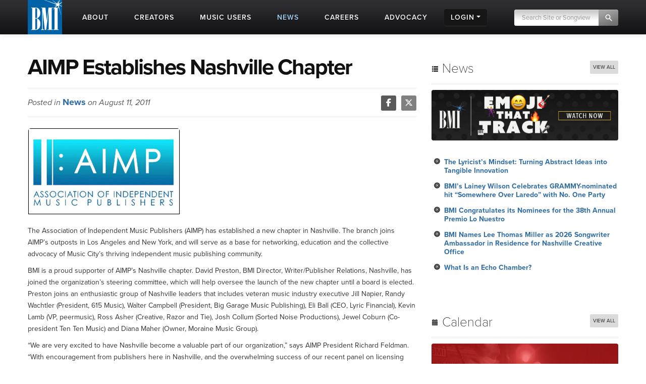

--- FILE ---
content_type: text/html; charset=UTF-8
request_url: https://www.bmi.com/news/entry/aimp_establishes_nashville_chapter
body_size: 14258
content:




<!DOCTYPE html>
<html lang="en">
	<head prefix="og: http://ogp.me/ns# fb: http://ogp.me/ns/fb#
		article: http://ogp.me/ns/article#">
		<!-- Google Tag Manager -->
		<script>
			(function (w, d, s, l, i) {
				w[l] = w[l] || []; w[l].push({ 'gtm.start': new Date().getTime(), event: 'gtm.js' });
				var f = d.getElementsByTagName(s)[0], j = d.createElement(s), dl = l != 'dataLayer' ? '&l=' + l : '';
				j.async = true; j.src = 'https://www.googletagmanager.com/gtm.js?id=' + i + dl;
				f.parentNode.insertBefore(j, f);
			})(window, document, 'script', 'dataLayer', 'GTM-5KL4RDH');
		</script>
		<!-- End Google Tag Manager -->
		
		<!-- Hotjar Tracking Code for BMI -->
		<script>
			(function(h,o,t,j,a,r){h.hj=h.hj||function(){(h.hj.q=h.hj.q||[]).push(arguments)};
			h._hjSettings={hjid:6389338,hjsv:6};
			a=o.getElementsByTagName('head')[0];
			r=o.createElement('script');r.async=1;
			r.src=t+h._hjSettings.hjid+j+h._hjSettings.hjsv;
			a.appendChild(r);
			})(window,document,'https://static.hotjar.com/c/hotjar-','.js?sv=');
		</script>

		  <script type="text/javascript" class="hc_datalayer">
    var dataLayer = window.dataLayer || [];
    dataLayer.push({
      'event' : "logInStatusReported",
      'loginStatus' : "not logged in",
      'userType' : "none",
    });
  </script>
    

		<title>AIMP Establishes Nashville Chapter | News | BMI.com</title>
		<meta charset="utf-8">
		<!--[if IE]>
		<meta http-equiv="X-UA-Compatible" content="IE=7" />
		<![endif]-->
		<meta name="viewport" content="width=device-width, initial-scale=1.0">
		
		<meta property="og:image" content="https://www.bmi.com/images/news/2011/_770/AIMP_logo.jpg">
		
		
		<meta property="og:image:width" content="770">
		
		<meta property="og:image:height" content="170">
		
		<meta property="og:type" content="article">
		
		<meta property="og:title" content="AIMP Establishes Nashville Chapter">
		
		
		<meta property="og:description" content="The Association of Independent Music Publishers (A">
		<meta property="og:site_name" content="BMI.com" />
		<meta property="fb:app_id" content="1724794051071297" />


		
		<meta property="twitter:image" content="https://www.bmi.com/images/news/2011/_770/AIMP_logo.jpg">
		
		
		<meta property="twitter:card" content="summary_large_image">
		
		<meta property="twitter:site" content="@bmi">
		
		<meta property="twitter:title" content="AIMP Establishes Nashville Chapter">
		
		<meta property="twitter:description" content="The Association of Independent Music Publishers (A">

		
		
		<meta property="og:url" content="https://www.bmi.com/news/entry/aimp_establishes_nashville_chapter" />
		
		<meta property="article:published_time" content="2011-08-11T15:35:21-04:00">
		
		<meta name='abstract' content='The Association of Independent Music Publishers…'>
		
		<meta name='thumbnail' content='/images/news/2011/_770/AIMP_logo.jpg'>
		
		<meta name='channel' content='news'>
		
		
		<meta name="msapplication-square70x70logo" content="/frontend/images/smalltile.png" />
		<meta name="msapplication-square150x150logo" content="/frontend/images/mediumtile.png" />
		<meta name="msapplication-wide310x150logo" content="/frontend/images/widetile.png" />
		<meta name="msapplication-square310x310logo" content="/frontend/images/largetile.png" />
		<link rel="canonical" href="https://www.bmi.com/news/entry/aimp_establishes_nashville_chapter" />
		<link rel="shortcut icon" href="/favicon.ico" type="image/x-icon" />
		<link rel="apple-touch-icon" sizes="57x57" href="/frontend/images/apple-touch-icon-57x57.png">
		<link rel="apple-touch-icon" sizes="60x60" href="/frontend/images/apple-touch-icon-60x60.png">
		<link rel="apple-touch-icon" sizes="72x72" href="/frontend/images/apple-touch-icon-72x72.png">
		<link rel="apple-touch-icon" sizes="76x76" href="/frontend/images/apple-touch-icon-76x76.png">
		<link rel="apple-touch-icon" sizes="114x114" href="/frontend/images/apple-touch-icon-114x114.png">
		<link rel="apple-touch-icon" sizes="120x120" href="/frontend/images/apple-touch-icon-120x120.png">
		<link rel="apple-touch-icon" sizes="144x144" href="/frontend/images/apple-touch-icon-144x144.png">
		<link rel="apple-touch-icon" sizes="152x152" href="/frontend/images/apple-touch-icon-152x152.png">
		<link rel="apple-touch-icon" sizes="180x180" href="/frontend/images/apple-touch-icon-180x180.png">
		<link rel="icon" type="image/png" href="/frontend/images/favicon-16x16.png" sizes="16x16">
		<link rel="icon" type="image/png" href="/frontend/images/favicon-32x32.png" sizes="32x32">
		<link rel="icon" type="image/png" href="/frontend/images/favicon-96x96.png" sizes="96x96">
		<link rel="icon" type="image/png" href="/frontend/images/android-chrome-192x192.png" sizes="192x192">
		<link rel="alternate" type="application/rss+xml" title="RSS" href="http://feeds.bmi.com/bmicom/" />
		<!--[if lte IE 8]>
		<script src="//html5shiv.googlecode.com/svn/trunk/html5.js"></script>
		<![endif]-->

		<!-- LOAD STYLE SHEETS -->
		
		<link rel="stylesheet" href="https://use.typekit.net/qkm6qzc.css">

		<link rel="stylesheet" href="/frontend/css/bootstrap.css">

		<link rel="stylesheet" href="/frontend/css/custom.css?v=2026-01-21T10:29:12-05:00">
		<link rel="stylesheet" href="/frontend/css/search.css">
		<link rel="stylesheet" href="/frontend/css/nivoslider/themes/default/default.css" type="text/css" media="screen">
		<link rel="stylesheet" href="/frontend/css/flexslider.css">
		<link rel="stylesheet" href="/frontend/css/jquery-ui-1.9.2.custom.css">
		<link rel="preload" as="style" href="/dist/scss/styles.css?v=1750692585950" />
<link rel="stylesheet" as="style" href="/dist/scss/styles.css?v=1750692585950" /><!-- cache broke -->
<script src="/dist/js/scripts.js?v=1750692585950"></script><!-- cache broke -->
		<script src="https://kit.fontawesome.com/898cc1fe05.js" crossorigin="anonymous"></script>
		
		

		<!-- GA Tracking Start -->
		<script type="text/javascript">
			var _gaq = _gaq || [];
			_gaq.push(['_setAccount', 'UA-136722-2']);
			_gaq.push(['_setDomainName', 'bmi.com']);
			_gaq.push(['_setAllowLinker', true]);
			
			_gaq.push(["_trackPageview", location.pathname + location.search + location.hash]);

			(function () {
				var ga = document.createElement('script'); ga.type = 'text/javascript'; ga.async = true;
				ga.src = ('https:' == document.location.protocol ? 'https://ssl' : 'http://www') + '.google-analytics.com/ga.js';
				var s = document.getElementsByTagName('script')[0]; s.parentNode.insertBefore(ga, s);
			})();

		</script>
		<!-- Tracking end -->
		

		<script type="text/javascript">
			window.dataLayer = window.dataLayer || [];
			// Push data to the dataLayer using embedded variables from templates using the cardinal_shared .head template
			dataLayer.push({
				event: "initialize_dataLayer",
				content_title: "AIMP Establishes Nashville Chapter | News", 
				content_publish_date: "2011-08-11", 
				content_type: "news",
				content_author: ""
			});
        </script>
	</head>

<body >


<!-- NAVIGATION STARTS -->

	<div id="largenav" class="navbar navbar-inverse navbar-fixed-top">
		<div class="navbar-inner">
			<div class="container">
				<a href="/" class="brand"><img src="/frontend/images/logo.png" alt="BMI"></a>
				<a href="/" class="mobile-brand visible-phone"> </a>
				<!-- RESPONSIVE MENU -->
				<div class="nav-collapse collapse hidden-phone">
					<ul class="nav">
						<li class="linav triggersubnav about  "
							data-target="about"><a href="/about">
								<div class="navtextblock"><span class="navtext">About</span></div>
							</a></li>
						<li class="linav triggersubnav " data-target="creators"><a
								href="/creators">
								<div class="navtextblock"><span class="navtext">Creators</span></div>
							</a></li>
						<li class="linav triggersubnav  " data-target="licensing"><a
								href="/licensing">
								<div class="navtextblock"><span class="navtext">Music Users</span></div>
							</a></li>
						<li class="linav triggersubnav activepage" data-target="news"><a href="/news">
								<div class="navtextblock"><span class="navtext">News</span></div>
							</a></li>
						<li class="linav triggersubnav" data-target="careers"><a
								href="/careers">
								<div class="navtextblock"><span class="navtext">Careers</span></div>
							</a></li>
						<li class="linav triggersubnav advocacy_experiment  "
							data-target="advocacy"><a href="/advocacy">
								<div class="navtextblock"><span class="navtext">Advocacy</span></div>
							</a></li>
						<li class="linav loginlink">
							<div class="navtextblock dropdown-toggle">
								<span class="navtext">Login</span>
								<ul class="login-dropdown">
								<li><a href="https://www.bmi.com/login" class="creator-login">Music Creators and Publishers</a></li>
								<li><a href="https://bmusic.my.site.com/BMICommunityLogin" class="music-user-login">Music Users/Licensees</a></li>
								</ul>
							</div>
						</li>
						<li class="search">

							<form id="new_top_searchform" class="form-search navpad pull-right dropdown" method="get"
								action="/search/results">
								<input type="text" class="input-google hc-track-submission-value" autocomplete="off" name="keywords"
									placeholder="Search Site or Songview" required>
								<button type="submit" class="submit-google hc-track-submission-event"></button>
								<div class="gsc-clear-button" title="clear results">&nbsp;</div>

								<ul class="searchform_menu">
									<li>
										<span class="radio">Search this site <strong class="stylize">or:</strong></span>
									</li>
									<li class="pullup">
										<a href="https://repertoire.bmi.com/" class="repertoire-block">
											<span>
												<strong>Search Songview</strong>
												<small>Find by Title, Artist, Songwriter, Composer, Publisher and more...</small>
											</span>
										</a>
									</li>
								</ul>
							</form>

						</li>
					</ul>
				</div>
				<!--/.nav-collapse -->
				<!-- END RESPONSIVE MENU -->

				<!-- MOBILE RESPONSIVE MENU -->
				<div id="primary-mobile-nav">
					<button id="mobile-search-button" type="button" class="navbar-toggle collapsed visible-phone collapsed" data-toggle="collapse" data-target=".navbar-search-collapse" aria-expanded="false" aria-controls="search-box-mobile">
						<span class="sr-only">Toggle search</span>
						<span class="fa fa-search"></span>
					</button>
					<button id="mobile-login-button" type="button" class="navbar-toggle collapsed visible-phone collapsed" data-toggle="collapse"
						data-target=".navbar-login-collapse" aria-expanded="false" aria-controls="navbar-ex1-collapse">
						<span class="sr-only">Toggle login</span>
						<span class="fa fa-user"></span>
					</button>
					<button type="button" id="mobile-nav-button" class="navbar-toggle collapsed visible-phone collapsed" data-toggle="collapse"
						data-target=".navbar-ex1-collapse" aria-expanded="false" aria-controls="navbar-login-collapse">
						<span class="sr-only">Toggle navigation</span>
						<span class="fa fa-bars"></span>
					</button>


					<div class="collapse navbar-collapse navbar-search-collapse visible-phone">
						<ul class="nav">
							<li class="linav nohover">
								<form class="form-search navpad" id="gcs-search" method="get" action="/search/results">
									<input type="text" class="form-control input-google hc-track-submission-value" id="gcs-input autocomplete="off" name="keywords" placeholder="Search Site" required="">
									<br /> <a href="https://repertoire.bmi.com/">or Search Songview</a>
								</form>
							</li>
							<li class="linav nohover">
								<a href="#" id="close-search-mobile" data-toggle="collapse" data-target=".navbar-search-collapse">Close</a>
							</li>
						</ul>
					</div>
					
					<div class="collapse navbar-collapse navbar-ex1-collapse visible-phone">
						<ul class="nav">
							<li class="linav nohover" data-target="about">
								<a href="/about">
									<div class="navtextblock"><span class="navtext">About</span></div>
								</a>
								<span class="phone-menu-arrow"></span>
								<ul class="subtext unstyled inline">
									<li><a href="/press">Press Room</a></li>
									<li><a href="/about#ourrole">About BMI</a></li>
									<li><a href="/about#leadership_module">Leadership</a></li>
									<li><a href="/about#aboutinternational">International</a></li>
									<li><a href="/partnerships">Partnerships</a></li>
									<li><a href="/careers">Jobs at BMI</a></li>
									<li><a href="/about#contactus">Contact Us</a></li>
								</ul>
							</li>
							<li class="linav nohover" data-target="creators">
								<a href="/creators">
									<div class="navtextblock"><span class="navtext">Creators</span></div>
								</a>
								<span class="phone-menu-arrow"></span>
								<ul class="subtext unstyled inline">
									<li><a href="/creators#careertools">Career Tools</a></li>
									<li><a href="/creators#faqs">FAQ</a></li>
									<li><a href="/creators#royaltyinformation">Royalty Information</a></li>
									<li><a href="/creators#careeradvice">Career Advice</a></li>
									<li><a href="/creators#genreanchor">Genres</a></li>
									<li><a href="/creators#join">Join BMI</a></li>
								</ul>
							</li>
							<li class="linav nohover" data-target="licensing">
								<a href="/licensing">
									<div class="navtextblock"><span class="navtext">Music Users</span></div>
								</a>
								<span class="phone-menu-arrow"></span>
								<ul class="subtext unstyled inline">
									<li><a href="/licensing/faqs">Licensing FAQ</a></li>
									<li><a href="/licensing/contact">Contact Us</a></li>
								</ul>
							</li>
							<li class="linav nohover" data-target="news">
								<a href="/news">
									<div class="navtextblock"><span class="navtext">News</span></div>
								</a>
								<span class="phone-menu-arrow"></span>
								<ul class="subtext unstyled inline">
									<li><a href="/news">Latest</a></li>
									<li><a href="/news#filter=.awards">Awards</a></li>
									<li><a href="/news/advice">Advice</a></li>
								</ul>
							</li>
							<li class="linav nohover">
								<a href="/careers">
									<div class="navtextblock"><span class="navtext">Careers</span></div>
								</a>
							</li>
							<li class="linav nohover" data-target="advocacy">
								<a href="/advocacy">
									<div class="navtextblock advocacy_experiment"><span class="navtext">Advocacy</span></div>
								</a>
								<span class="phone-menu-arrow"></span>
								<ul class="subtext unstyled inline">
									<li><a href="/advocacy#modadvocacy_execs_detail">Downloads</a></li>
									<li><a href="/advocacy#advocacy_testimony">Testimony</a></li>
									<li><a href="/advocacy#advocacy_recent">News</a></li>
									<li><a href="/advocacy#tabs_advocacy">More Info</a></li>
								</ul>
							</li>
							<li class="linav nohover" data-target="login">
								<div class="navtextblock dropdown-toggle"><span class="navtext">Login</span></div>
								<span class="phone-menu-arrow"></span>
								<ul class="subtext unstyled inline">
									<li><a href="https://www.bmi.com/login">Music Creators and Publishers</a></li>
									<li><a href="https://bmusic.my.site.com/BMICommunityLogin">Music Users/Licensees</a></li>
								</ul>
							</li>
						</ul>
					</div>
					<div class="collapse navbar-collapse navbar-login-collapse visible-phone">
						<ul class="nav">
							<li class="linav nohover">
								<a href="https://www.bmi.com/login">
									<div class="navtextblock"><span class="navtext">Music Creators and Publishers</span></div>
								</a>
							</li>
							<li class="linav nohover">
								<a href="https://bmusic.my.site.com/BMICommunityLogin">
									<div class="navtextblock"><span class="navtext">Music Users/Licensees</span></div>
								</a>
							</li>
						</ul>
					</div>
				</div>

				<!-- END MOBILE NAVIGATION -->


			</div>


			<div class="subcategories hoversubcategories" data-target="about">
				<div class="row">
					<ul class="subtext unstyled inline">
						<li><a href="/press">Press Room</a></li>
						<li><img src="/frontend/images/divider.jpg" class="divider" alt="Divider"></li>
						<li><a href="/about#ourrole">About BMI</a></li>
						<li><img src="/frontend/images/divider.jpg" class="divider" alt="Divider"></li>
						<li><a href="/about#leadership_module" class="">Leadership</a></li>
						<li><img src="/frontend/images/divider.jpg" class="divider" alt="Divider"></li>
						<li><a href="/about#aboutinternational" class="">International</a></li>
						<li><img src="/frontend/images/divider.jpg" class="divider" alt="Divider"></li>
						<li><a href="/partnerships">Partnerships</a></li>
						<li><img src="/frontend/images/divider.jpg" class="divider" alt="Divider"></li>
						<li><a href="/careers">Jobs at BMI</a></li>
						<li><img src="/frontend/images/divider.jpg" class="divider" alt="Divider"></li>
						<li><a href="/about#contactus">Contact</a></li>
					</ul>
				</div>
			</div> <!-- .subcategories -->

			<div class="subcategories hoversubcategories" data-target="creators">
				<div class="row">
					<ul class="subtext unstyled inline">
						<li><a href="/creators#careertools">Career Tools</a></li>
						<li><img src="/frontend/images/divider.jpg" class="divider" alt="Divider"></li>
						<li><a href="/creators#faqs">FAQ</a></li>
						<li><img src="/frontend/images/divider.jpg" class="divider" alt="Divider"></li>
						<li><a href="/creators#royaltyinformation">Royalty Information</a></li>
						<li><img src="/frontend/images/divider.jpg" class="divider" alt="Divider"></li>
						<li><a href="/creators#careeradvice">Career Advice</a></li>
						<li><img src="/frontend/images/divider.jpg" class="divider" alt="Divider"></li>
						<li><a href="/creators#genreanchor">Genres</a></li>
						<li><img src="/frontend/images/divider.jpg" class="divider" alt="Divider"></li>
						<li><a href="/creators#join">Join BMI</a></li>
					</ul>
				</div>
			</div> <!-- .subcategories -->

			<div class="subcategories hoversubcategories" data-target="news">
				<div class="row">
					<ul class="subtext unstyled inline">
						<li><a href="/news">Latest</a></li>
						<li><img src="/frontend/images/divider.jpg" class="divider" alt="Divider"></li>
						<li><a href="/news/advice">Advice</a></li>
						<li><img src="/frontend/images/divider.jpg" class="divider" alt="Divider"></li>
						<li><a href="/news#filter=.awards">Awards</a></li>
					</ul>
				</div>
			</div> <!-- .subcategories -->

			<div class="subcategories hoversubcategories" data-target="video">
				<div class="row">
					<ul class="subtext unstyled inline">
						<li><a href="/video/tag/C4810">BMI Awards</a></li>
						<li><img src="/frontend/images/divider.jpg" class="divider" alt="Divider"></li>
						<li><a href="/video/tag/C7927">Events</a></li>
						<li><img src="/frontend/images/divider.jpg" class="divider" alt="Divider"></li>
						<li><a href="/video/tag/C7883">Education & Advocacy</a></li>
						<li><img src="/frontend/images/divider.jpg" class="divider" alt="Divider"></li>
						<li><a href="/video/tag/C4870">Performance</a></li>
					</ul>
				</div>
			</div> <!-- .subcategories -->

			<div class="subcategories hoversubcategories" data-target="licensing">
				<div class="row">
					<ul class="subtext unstyled inline">
						<li><a href="/licensing">Why License?</a></li>
						<li><img src="/frontend/images/divider.jpg" class="divider" alt="Divider"></li>
						<li><a href="/licensing/faqs">Licensing FAQ</a></li>
						<li><img src="/frontend/images/divider.jpg" class="divider" alt="Divider"></li>
						<li><a href="/licensing/contact">Contact Us</a></li>
					</ul>
				</div>
			</div> <!-- .subcategories -->

			<div class="subcategories hoversubcategories" data-target="advocacy">
				<div class="row">
					<ul class="subtext unstyled inline">
						<li><a href="/specials/bmi-and-ai" class="">BMI &amp; AI</a></li>
						<li><img src="/frontend/images/divider.jpg" class="divider" alt="Divider"></li>
						<li><a href="/advocacy#modadvocacy_execs_detail" class="">Downloads</a></li>
						<li><img src="/frontend/images/divider.jpg" class="divider" alt="Divider"></li>
						<li><a href="/advocacy#advocacy_testimony" class="">Testimony</a></li>
						<li><img src="/frontend/images/divider.jpg" class="divider" alt="Divider"></li>
						<li><a href="/advocacy#advocacy_recent" class="">News</a></li>
						<li><img src="/frontend/images/divider.jpg" class="divider" alt="Divider"></li>
						<li><a href="/advocacy#tabs_advocacy" class="">More Info</a></li>
					</ul>
				</div>
			</div> <!-- .subcategories -->
			


		</div>
	</div>

	<!-- NAVIGATION ENDS -->

	<!-- JQUERY JS -->
	<script src="//ajax.googleapis.com/ajax/libs/jquery/1.8.2/jquery.min.js"></script>

	<!-- tracking -->
	<script src="/frontend/js/tag-manager.js" type="text/javascript"></script>

	<!-- MEDIA PLAYER -->
	<script src="/frontend/js/moment.min.js"></script>
	<script src="/frontend/js/jquery-ui-1.9.2.min.js"></script>
	<script src="/frontend/js/player.js"></script>
	<script>
			$(document).ready(function () {
				 // load sharethis and set options on success
				 $.getScript("https://ws.sharethis.com/button/buttons.js").done(function () {
					stLight.options({ publisher: "5dd426b3-e4c8-4713-b04d-67d9918fd66a", doNotHash: true, doNotCopy: false, hashAddressBar: false, shorten: false });
				  })
				  .fail(function () {
					/* boo, fall back to something else */
				  });
				// Activate player
				activate_media_player();


				$('#new_top_searchform .input-google').blur(function () {
					var me = $(this);
					window.setTimeout(function () {
						me.next().removeClass('active');
						$('#new_top_searchform .searchform_menu').fadeOut();
					}, 500);
				});

				$('#new_top_searchform .input-google').focus(function () {
					$(this).next().addClass('active');
					$('#new_top_searchform .searchform_menu').fadeIn();
				});

				$('.navbar .nav > li.linav:not(.nohover)').hover(function () {
					$('.hoversubcategories[data-target="' + $(this).attr('data-target') + '"]').fadeIn();
				}, function () {
					var me = $(this);
					var y = window.setTimeout(function () {
						if (!$('.hoversubcategories[data-target="' + me.attr('data-target') + '"]:hover').length) {
							$('.hoversubcategories[data-target="' + me.attr('data-target') + '"]').fadeOut();
						}
					}, 300);
				});

				$('.hoversubcategories').hover(function () { }, function () {
					var me = $(this);
					var z = window.setTimeout(function () {
						if (!$('.hoversubcategories[data-target="' + me.attr('data-target') + '"]:hover').length && !$('.triggersubnav[data-target="' + me.attr('data-target') + '"]:hover').length) {
							$('.hoversubcategories[data-target="' + me.attr('data-target') + '"]').fadeOut();
						}
					}, 300);
				});

				$('.phone-menu-arrow').click(function (e) {
					e.preventDefault();
					if ($(this).parent('li').find('ul').is(':visible')) {
						$(this).removeClass('rotated');
						$(this).parent('li').find('ul').slideUp();
					} else {
						$('.phone-menu-arrow').removeClass('rotated');
						$(this).addClass('rotated');
						$('.linav.nohover ul.subtext').slideUp();
						$(this).parent('li').find('ul').slideDown();
					}
				});

				// Close other menus when user opens a menu
				function closeOtherMenus(excludeButtonId, excludeCollapseClass) {
					$('#primary-mobile-nav button').each(function() {
						if (this.id !== excludeButtonId) {$(this).addClass('collapsed');}
					});

					$('#primary-mobile-nav .navbar-collapse').each(function() {
						if (!$(this).hasClass(excludeCollapseClass)) {
							$(this).removeClass('in').css('height', '0');
						}
					});
				}

				$('#mobile-login-button').on('click', function() {
					closeOtherMenus('mobile-login-button', 'navbar-login-collapse');
				});

				$('#mobile-nav-button').on('click', function() {
					closeOtherMenus('mobile-nav-button', 'navbar-ex1-collapse');
				});

				$('#mobile-search-button').on('click', function() {
					closeOtherMenus('mobile-search-button', 'navbar-search-collapse');
					$('#navbar-search-collapse .input-google').focus(function() {
						if ($(this).val() === 'Search Site') {$(this).val('');}
					}).blur(function() {
						if ($(this).val() === '') {
							$(this).val('Search Site');
						}
					});
				});


				

			});	

	</script>


<!-- START CONTENT AREA -->

<div id="module">
	<div class="container entry">
		<div class="row">

			<!-- START MAIN CONTENT -->
			<div class="span8 post" itemscope itemtype="http://schema.org/Article">
				<article>

				<!-- START TITLE -->
				<div id="title">
					<header>
					<h1 itemprop="name" style="font-weight: 700;">AIMP Establishes Nashville Chapter</h1>
					
					</header>
				</div>
				<!-- END TITLE -->

				<!-- START AUTHOR/SOCIAL BAR -->
				<div id="author">

					<span class="authorbar">Posted in
						<span class="authorname"><a href="/news">News</a></span>
						on August 11, 2011
						
					</span>

					<!-- START SHARETHIS REPLACEMENT -->
					<div class="bmi-share pull-right">
						<a href="https://www.facebook.com/sharer.php?t=AIMP Establishes Nashville Chapter&u=https://www.bmi.com/news/entry/aimp_establishes_nashville_chapter" target="_blank" rel="noopener noreferrer">
							<i class="fab fa-facebook-f"></i>
						</a><a href="https://twitter.com/intent/tweet?text=AIMP%20Establishes%20Nashville%20Chapter&via=bmi&url=https://www.bmi.com/news/entry/aimp_establishes_nashville_chapter" target="_blank" rel="noopener noreferrer">
							<i class="fab fa-x-twitter"></i>
						</a>
					</div>
					<!-- END SHARETHIS REPLACEMENT -->

				</div>
				<!-- END AUTHOR/SOCIAL BAR -->

				<!-- START IMAGE -->
				

				<div id="featuredimage">
        
        <img src="/images/news/2011/_770/AIMP_logo.jpg" alt="" class="img-roundedentry pinthis">
        
				
				</div>

				
				<!-- END IMAGE -->

				<!-- START CONTENT -->
				<div id="content" itemprop="publisher" content="BMI" >
				<p>The Association of Independent Music Publishers (AIMP) has established a new chapter in Nashville. The branch joins AIMP’s outposts in Los Angeles and New York, and will serve as a base for networking, education and the collective advocacy of Music City’s thriving independent music publishing community.</p>

<p>BMI is a proud supporter of AIMP’s Nashville chapter. David Preston, BMI Director, Writer/Publisher Relations, Nashville, has joined the organization’s steering committee, which will help oversee the launch of the new chapter until a board is elected. Preston joins an enthusiastic group of Nashville leaders that includes veteran music industry executive Jill Napier, Randy Wachtler (President, 615 Music), Walter Campbell (President, Big Garage Music Publishing), Eli Ball (CEO, Lyric Financial), Kevin Lamb (VP, peermusic), Ross Asher (Creative, Razor and Tie), Josh Collum (Sorted Noise Productions), Jewel Coburn (Co-president Ten Ten Music) and Diana Maher (Owner, Moraine Music Group).</p>

<p>“We are very excited to have Nashville become a valuable part of our organization,” says AIMP President Richard Feldman. “With encouragement from publishers here in Nashville, and the overwhelming success of our recent panel on licensing songs for film and TV, there has never been a better time to bring the AIMP to Music City. We believe that the large and diverse music community here will find value and benefits in the AIMP’s programs and advocacy initiatives.”</p>

<p>The Association of Independent Music Publishers (AIMP) is a non-profit organization providing education and information on the most current topics, trends and practices in the music publishing industry. For more information, please visit <a href="http://www.aimp.org" target="_blank">www.aimp.org</a>.</p>

          <div>
            
            
          </div>
				</div>
				
				<!-- END CONTENT -->

				<!-- START TAGS -->
				<div id="credits">
					<span class="labelblock">SOURCE</span><span class="labeldetail">News</span>
					<span class="labelblock">TAGS</span>

					
					<span><a href="/news/tag/C4378" class="label" itemprop="keywords">Nashville</a></span>
					
					<span><a href="/news/tag/C6058" class="label" itemprop="keywords">Business Sense</a></span>
					

					
					<span><a href="/affiliate/C1804" class="label" itemprop="keywords">Moraine Music Group</a></span>
					
					<span><a href="/affiliate/C601" class="label" itemprop="keywords">peermusic</a></span>
					
				</div>
				<!-- END TAGS -->

				</article>
			</div>
			<!-- END MAIN CONTENT -->

			



			<!-- START SIDEBAR - no longer ajax loaded but may bring back -->
      

<div class="span4 post sidebar">
<div class="widget">
<h3><i class="icon-list icon-large"></i> News <a href="/news/"><span class="pull-right more">View All</span></a></h3>

<!-- NEWS PROMO -->

<a href="https://www.bmi.com/special/emoji-that-track"><img src="/images/home/ETT24banner.jpg" class="img-rounded" alt="promo image"></a>

<!-- PROMO END -->


<div class="pad2">
<ul>

<li><a href="/news/entry/the-lyricists-mindset-turning-abstract-ideas-into-tangible-innovation">The Lyricist’s Mindset: Turning Abstract Ideas into Tangible Innovation</a></li>

<li><a href="/news/entry/bmis-lainey-wilson-celebrates-grammy-nominated-hit-somewhere-over-laredo-with-no-one-party">BMI’s Lainey Wilson Celebrates GRAMMY-nominated hit “Somewhere Over Laredo” with No. One Party</a></li>

<li><a href="/news/entry/bmi-congratulates-its-nominees-for-the-38th-annual-premio-lo-nuestro">BMI Congratulates its Nominees for the 38th Annual Premio Lo Nuestro</a></li>

<li><a href="/news/entry/bmi-names-lee-thomas-miller-as-2026-songwriter-ambassador-in-residence-for-nashville-creative-office">BMI Names Lee Thomas Miller as 2026 Songwriter Ambassador in Residence for Nashville Creative Office</a></li>

<li><a href="/news/entry/what-is-an-echo-chamber">What Is an Echo Chamber?</a></li>

</ul>
</div>

</div>

<div class="widget"><h3><i class="icon-calendar icon-large"></i> Calendar <a href="/events/calendar/"><span class="pull-right more">View All</span></a></h3>

<!-- EVENT PROMO   -->

<a href="/creators/detail/bmi_showcases"><img src="/images/uploads/promos/showcases-banner.jpg" class="img-rounded" alt="promo image"></a>


<!-- PROMO END -->

<div class="pad2">
<ul>

  <li><a href="/events/entry/sundance-film-festival-2026-park-city-ut">Sundance Film Festival 2026: Park City, UT</a></li>

  <li><a href="/events/entry/bmi-white-bear-pr-present...park-city-ut">BMI &amp; White Bear PR Present&#8230;Park City, UT</a></li>

  <li><a href="/events/entry/sundance-film-festival-2026">Sundance Film Festival 2026: Park City, UT</a></li>

  <li><a href="/events/entry/sundance-film-festival-2026-park-city-ut-2">Sundance Film Festival 2026: Park City, UT</a></li>

  <li><a href="/events/entry/bmi-analog-present-steve-ray-ladson-nashville">BMI + Analog Present - Steve Ray Ladson: Nashville</a></li>

</ul>
</div>
</div>


<!-- SUBSCRIBE -->

<script type="text/javascript">
	// handle sidebar CM form submissions via AJAX
	$(function () {
			$("#subForm").submit(function (e) {
					e.preventDefault();
					$.getJSON(
					this.action + "?callback=?",
					$(this).serialize(),
					function (data) {
							if (data.Status === 400) {
									alert("Error: " + data.Message);
							} else { // 200
									alert("Success: " + data.Message);
							}
					});
			});
	});

</script>


<div class="widget">

<h3><i class="icon-envelope icon-large"></i> Subscribe</h3>
  <a href="/special/weekly"><img src="/images/promo/weekly_promo_fixed.png" class="img-rounded" alt="The Weekly"></a>
	<div>

		<p>Each week, Learn, Listen, Watch, Discover and Share with BMI! From must-see videos, to creative inspiration and dynamic playlists we’re excited about, BMI’s <em>The Weekly</em> is dedicated to delivering specially curated content designed for music creators and music fans alike!</p>

		<form class="js-cm-form" id="subForm" action="https://www.createsend.com/t/subscribeerror?description=" method="post" data-id="5B5E7037DA78A748374AD499497E309E808BEAEC79D62D7BD606EBB37987E59FBEE6E1C4A08C73AF3EC700AB4DC444BFF57E6AFE494DCE588ECE64A8A22405CA"><div class="sc-cSHVUG jZSLFe"><div class="sc-cSHVUG kXIIFK"><div><input id="fieldName" maxLength="200" name="cm-name" class="sc-gZMcBi dshyOS" placeholder="Name"/></div></div><div class="sc-cSHVUG kXIIFK"><div><input autoComplete="Email" id="fieldEmail" maxLength="200" name="cm-nwiryk-nwiryk" required type="email" class="js-cm-email-input qa-input-email sc-gZMcBi dshyOS" placeholder="Email"/></div></div><div class="sc-cSHVUG jZSLFe"><div></div></div></div><button type="submit" class="js-cm-submit-button sc-brqgnP kkEeRI">SUBSCRIBE</button></form>
	
		<style>.iIDDUy { background: rgb(255, 255, 255); border-radius: 0.3125rem; max-width: 35.25rem; margin-left: auto; margin-right: auto; padding: 2.5rem 2.75rem; position: relative; }.fOEEVC { background: rgb(255, 255, 255); border-radius: 0.3125rem; max-width: 35.25rem; margin-left: auto; margin-right: auto; padding: 2.5rem 2.75rem; position: relative; }.ebeRtN { align-items: flex-start; display: flex; }.fiUAra { font-size: 0.875rem; padding-left: 0.5rem; overflow-wrap: break-word; word-break: break-word; font-family: Helvetica, Arial, sans-serif; font-weight: 400; color: rgb(67, 77, 93); position: relative; top: 2px; }.jMsntP { color: rgb(221, 54, 42); font-weight: 400; font-size: 0.75rem; margin-left: 0.125rem; }.eKOoKL { flex-shrink: 0; height: 1rem; position: relative; top: 0.08rem; width: 1rem; }.hYNtOw { font-family: Helvetica, Arial, sans-serif; font-weight: 400; color: rgb(93, 93, 101); display: block; font-size: 0.875rem; }.cKFCFj { font-family: Helvetica, Arial, sans-serif; font-weight: 400; color: rgb(93, 93, 101); display: block; font-size: 0.875rem; }.bdIIac { font-family: Helvetica, Arial, sans-serif; font-weight: 400; color: rgb(0, 0, 0); display: block; font-size: 15px; }.srlym { font-family: Helvetica, Arial, sans-serif; font-weight: 400; color: rgb(0, 0, 0); display: block; font-size: 15px; }.dRTNUC { font-family: Helvetica, Arial, sans-serif; font-weight: 400; color: rgb(0, 0, 0); display: block; font-size: 16px; }.fcxXcl { font-family: Helvetica, Arial, sans-serif; font-weight: 400; color: rgb(0, 0, 0); display: block; font-size: 16px; }.iFTUZ { color: rgb(221, 54, 42); }.dshyOS { appearance: none; background-color: rgb(255, 255, 255); border: 0px; border-radius: 0.1875rem; box-sizing: border-box; box-shadow: rgba(142, 154, 173, 0.1) 0px 2px 0px 0px inset, rgb(210, 215, 223) 0px 0px 0px 1px inset, rgb(255, 255, 255) 0px 1px 0px 0px; color: rgb(67, 77, 93); font-size: 0.875rem; line-height: 1.5; min-height: 2.8125rem; outline: 0px; padding: 0.75rem 1rem; transition: box-shadow 0.2s; width: 100%; }.dshyOS:focus { box-shadow: transparent 0px 0px 0px 0px inset, rgb(80, 156, 246) 0px 0px 0px 1px inset, rgba(80, 156, 246, 0.25) 0px 0px 0px 2px; }.jZSLFe { margin-bottom: 1.5rem; }.kXIIFK { margin-bottom: 1rem; }.jslhpj { margin-left: auto; margin-right: auto; max-width: 29.125rem; padding-bottom: 3.125rem; }.bdmseg { margin-left: auto; margin-right: auto; max-width: 29.125rem; padding-bottom: 0.5rem; }.jmtkzV { font-size: 3rem; text-align: center; letter-spacing: -1px; line-height: 1.17; -webkit-font-smoothing: antialiased; font-family: Lato, Arial, sans-serif; font-weight: 900; color: rgb(0, 0, 0); }.frywYD { font-size: 16px; font-family: Helvetica, Arial, sans-serif; font-weight: 400; color: rgb(25, 169, 229); }.coBuPy { border-bottom: 1px solid rgb(210, 215, 223); margin-bottom: 0.75rem; padding-top: 0.75rem; }.cVhqQi { margin-bottom: 0.25rem; }@-webkit-keyframes iECmZH {   0% { transform: rotate(0deg); }  100% { transform: rotate(360deg); }}@keyframes iECmZH {   0% { transform: rotate(0deg); }  100% { transform: rotate(360deg); }}.dwYSlG { background-color: rgb(123, 177, 61); border: none; border-radius: 3px; color: rgb(255, 255, 255); display: inline-block; font-family: Helvetica, Arial, sans-serif; font-weight: 400; font-size: 1rem; line-height: 1; outline: 0px; padding: 0.75rem 1.5rem; text-decoration: none; transition: background-color 0.1s ease-in, box-shadow 0.1s ease-in; }.dwYSlG:hover { cursor: pointer; }.dcIUMa { border: none; border-radius: 3px; color: rgb(255, 255, 255); display: inline-block; font-family: Helvetica, Arial, sans-serif; font-weight: 400; font-size: 1rem; line-height: 1; outline: 0px; padding: 0.75rem 1.5rem; text-decoration: none; transition: background-color 0.1s ease-in, box-shadow 0.1s ease-in; }.dcIUMa:hover { cursor: pointer; }.jdMNVO { border: none; border-radius: 3px; color: rgb(255, 255, 255); display: inline-block; font-family: Helvetica, Arial, sans-serif; font-weight: 400; font-size: 1rem; line-height: 1; outline: 0px; padding: 0.75rem 1.5rem; text-decoration: none; transition: background-color 0.1s ease-in, box-shadow 0.1s ease-in; }.jdMNVO:hover { cursor: pointer; }.cYEbVr { background-color: rgb(0, 0, 102); border: none; border-radius: 3px; color: rgb(255, 255, 255); display: inline-block; font-family: Helvetica, Arial, sans-serif; font-weight: 400; font-size: 1rem; line-height: 1; outline: 0px; padding: 0.75rem 1.5rem; text-decoration: none; transition: background-color 0.1s ease-in, box-shadow 0.1s ease-in; }.cYEbVr:hover { cursor: pointer; }.cLvntI { background-color: rgba(0, 0, 102, 0.2); border: none; border-radius: 3px; color: rgb(255, 255, 255); display: inline-block; font-family: Helvetica, Arial, sans-serif; font-weight: 400; font-size: 1rem; line-height: 1; outline: 0px; padding: 0.75rem 1.5rem; text-decoration: none; transition: background-color 0.1s ease-in, box-shadow 0.1s ease-in; }.cLvntI:hover { cursor: pointer; }.cagTUC { border: none; border-radius: 3px; color: rgb(255, 255, 255); display: inline-block; font-family: Helvetica, Arial, sans-serif; font-weight: 400; font-size: 1rem; line-height: 1; outline: 0px; padding: 0.75rem 1.5rem; text-decoration: none; transition: background-color 0.1s ease-in, box-shadow 0.1s ease-in; }.cagTUC:hover { cursor: pointer; }.IlFUk { border: none; border-radius: 3px; color: rgb(255, 255, 255); display: inline-block; font-family: Helvetica, Arial, sans-serif; font-weight: 400; font-size: 1rem; line-height: 1; outline: 0px; padding: 0.75rem 1.5rem; text-decoration: none; transition: background-color 0.1s ease-in, box-shadow 0.1s ease-in; }.IlFUk:hover { cursor: pointer; }.kkEeRI { background-color: rgb(0, 99, 168); border: none; border-radius: 3px; color: rgb(255, 255, 255); display: inline-block; font-family: Helvetica, Arial, sans-serif; font-weight: 400; font-size: 1rem; line-height: 1; outline: 0px; padding: 0.75rem 1.5rem; text-decoration: none; transition: background-color 0.1s ease-in, box-shadow 0.1s ease-in; }.kkEeRI:hover { cursor: pointer; }.eLWSFO { line-height: 0; max-height: 100%; max-width: 100%; pointer-events: none; height: 1rem; width: 1rem; }</style><script src="https://ajax.googleapis.com/ajax/libs/webfont/1.6.26/webfont.js"></script><script>WebFont.load({google:{families:['Lato:900:latin']}});</script><script type="text/javascript" src="https://js.createsend1.com/javascript/copypastesubscribeformlogic.js"></script>


	</div>

</div>
<!-- SUBSCRIBE END -->



<div class="widget">
<h3><i class="icon-list icon-large"></i> Join BMI Live</h3>
<a href="/live"><img src="/frontend/images/bmilive_ad_large.jpg" class="img-rounded" alt="BMI Live"></a>
</div>

<div id="backtotop">
<span class="pull-right more">Back to Top</span>
</div>
</div>

<div id="weekly_modal" class="modal hide fade">
	<div class="modal-header">
		<button type="button" class="close" data-dismiss="modal" aria-hidden="true">&times;</button>
		<h3>Subscribe to BMI’s <em>The Weekly</em></h3>
		<p>Each week, Learn, Listen, Watch, Discover and Share with BMI! From must-see videos, to creative inspiration and dynamic playlists we’re excited about, BMI’s <em>The Weekly</em> is dedicated to delivering specially curated content designed for music creators and music fans alike!</p>
	</div>
	<div class="modal-body">
		<form action="https://bmipro.createsend.com/t/r/s/kuhlutr/" class="weekly_signup" method="post" id="subFormModal">
				<p>
						<input id="fieldName" name="cm-name" type="text" placeholder="Your name" />
				</p>
				<p>
						<input id="fieldEmail" name="cm-kuhlutr-kuhlutr" type="email" required placeholder="and email address"  />
				</p>
				<p>
						<button type="submit">Subscribe</button>
				</p>
		</form>
	</div>
</div>


<script src="/frontend/js/js.cookie.js"></script>

<script>

/*
$(document).ready(function() {

	if (typeof Cookies.get('shownWeeklyModal') === 'undefined')
	{ 	// only show the modal if we don't have a cookie
		$(window).bind('scroll', function() {
			if($(window).scrollTop() > 400) { 				// fire our modal on scrolling 400px
				$(window).unbind('scroll'); 				// stop watching for scrolling
				$('#weekly_modal').modal('show'); 			// show our modal
				Cookies.set('shownWeeklyModal', '1', {
					expires: 30, 							// set our modal cookie so we don't fire the modal again for 30 days
					secure: true
				});
			}
		});
	}

});
*/


// jumps browser window to the top when modal is fired
$('body').on('show', '.modal', function(){

	// record the current position so we can return to it later
	currentscrollpos = $(window).scrollTop();

  // Firefox wants 'html', others want 'body'
  $(jQuery.browser.mozilla ? "html" : "body").scrollTop(0);

});

// return to previous scroll position after the modal is closed
$('body').on('hide', '.modal', function(){$(window).scrollTop(currentscrollpos);});

// handle modal CM form submissions via AJAX
$(function () {
	$('#subFormModal').submit(function (e) {
		e.preventDefault();
		$.getJSON(
		this.action + "?callback=?",
		$(this).serialize(),
		function (data) {
			if (data.Status === 400) {
				alert("Error: " + data.Message);
			} else { // 200
				$('#weekly_modal').modal('hide');
				alert("Success: " + data.Message);
			}
		});
	});
});


</script>




<style>
#weekly_modal .modal-body,
#weekly_modal .modal-header,
#weekly_modal .modal-body p,
#weekly_modal .modal-body h3,
#weekly_modal .modal-header h3,
#weekly_modal .modal-header .close {
  color: #111 !important;
  background-color: white !important;
  background-image: none;
  outline: none;
}

#weekly_modal .modal-header {
  padding: 9px 15px;
  border-bottom: 1px solid #eee;
}

@media (max-width: 767px) {
	#weekly_modal .modal {position: absolute;}
}

#weekly_modal .modal .panelists {float: left;}

#weekly_modal .modal .panelists img {width: 50%;}

#weekly_modal .modal .panelists.triplet img {width: 33.33%;}

@media (min-width: 768px) {

	#weekly_modal .modal {
		width: 700px;
	}

}

#weekly_modal .modal {position: absolute;}
</style>


			<!-- END SIDEBAR -->

		</div>
	</div>
</div>


<!-- END CONTENT AREA -->

<hr class="featurette-divider3">

<!-- COMMUNITY BLOCK STARTS -->

<div id="social" class="awesome">
	<div class="container" >
		<div class="row socialicons">
			<div class="span6 featurette"><h2 class="featurette-headingnopad"><strong>Community</strong></h2><span class="description">Connect with BMI &amp; Professional Songwriters</span></div>
			<div class="span1 socicon center facebook"><a href="https://www.facebook.com/broadcastmusicinc" title="Visit BMI on Facebook" target="_blank" rel="noopener noreferrer"><i class="fa-brands fa-facebook fa-2x"></i></a></div>
			<div class="span1 socicon center twitter"><a href="https://x.com/bmi" title="Visit BMI on X" target="_blank" rel="noopener noreferrer"><i class="fa-brands fa-x-twitter fa-2x"></i></a></div>
			<div class="span1 socicon center youtube"><a href="https://www.youtube.com/user/bmivideo" title="Visit BMI on YouTube" target="_blank" rel="noopener noreferrer"><i class="fa-brands fa-youtube fa-2x"></i></a></div>
			<div class="span1 socicon center instagram"><a href="https://www.instagram.com/bmi/" title="Visit BMI on Instagram" target="_blank" rel="noopener noreferrer"><i class="fa-brands fa-instagram fa-2x"></i></a></div>
			<div class="span1 socicon center tiktok"><a href="https://www.tiktok.com/@bmi" title="Visit BMI on TikTok" target="_blank" rel="noopener noreferrer"><i class="fa-brands fa-tiktok fa-2x"></i></a></div>
			<div class="span1 socicon center linkedin"><a href="https://www.linkedin.com/company/11104?trk=tyah" title="Visit BMI on LinkedIn" target="_blank" rel="noopener noreferrer"><i class="fa-brands fa-linkedin fa-2x"></i></a></div>
		</div>
	</div>
</div>



<!-- FOOTER STARTS -->
<footer>
    <div class="footer container">
        <div class="row">
            <div class="span2">
                <div class="footertitles">
                    <h4><a href="/creators">Creators</a></h4>
                </div>
                <div class="listcontainer">
                    <ul>
                        <li><a href="/login" target="_blank">Login</a></li>
                        <li><a href="/join">Join</a></li>
                        <li><a href="/creators/royalty/how_we_pay_royalties">How We Pay</a></li>
                        <li><a href="/faq">FAQ</a></li>
                        <li><a href="/events/calendar">Calendar</a></li>
                        <li><a href="/awards">Awards</a></li>
                    </ul>
                </div>
            </div>
            <div class="span2">
                <div class="footertitles">
                    <h4><a href="/services">Services</a></h4>
                </div>
                <div class="listcontainer">
                    <ul>
                     <li><a href="/live">BMI Live</a></li>
                     <li><a href="/login">BMI Online Services</a></li>
                     <li><a href="/licensing">Music Licensing</a></li>
                    </ul>
                </div>
            </div>
            <div class="span2">
            <div class="footertitles">
                <h4><a href="/licensing">Music Users</a></h4>
            </div>
            <div class="listcontainer">
                <ul>
                    <li><a href="/licensing">Need a License?</a></li>
                    <li><a href="/licensing/entry/types_of_copyrights">Types of Copyright</a></li>
                    <li><a href="/licensing/contact">Contact Us</a></li>
                    <li><a href="/digital_licensing">Digital Licensing</a></li>
                </ul>
            </div>
            </div>
            <div class="span2">
                <div class="footertitles">
                    <h4><a href="/about">About BMI</a></h4>
                </div>
                <div class="listcontainer">
                    <ul>
                        <li><a href="/contact">Contact</a></li>
                        <li><a href="/press">Press Room</a></li>
                        <li><a href="/sitemap">Sitemap</a></li>
                        <li><a href="/careers" target="_blank">Jobs at BMI</a></li>
                        <li><a href="/international">International</a></li>
                        <li><a href="/advocacy">Advocacy</a></li>
                    </ul>
                </div>
            </div>
            <div class="span4">
                <div class="footertitles">
                    <h4><a href="/">Broadcast Music, Inc.</a></h4>
                </div>
                <div class="listcontainer">
                    <p>BMI represents more than 1.4 million songwriters, composers, and publishers with over 22.4 million musical works.</p>
                </div>
                <div>
                    <h4>Follow Us</h4>
                    <div class="icons">
                        <a href="https://www.facebook.com/broadcastmusicinc" target="_blank" rel="noopener noreferrer" aria-label="BMI on Facebook"><i class="fa-brands fa fa-facebook"></i></a>
                        <a href="https://x.com/bmi" target="_blank" rel="noopener noreferrer" aria-label="BMI on X">
                            <i class="fa-brands fa fa-x-twitter"></i>
                        </a>
                        <a href="https://www.instagram.com/bmi/" target="_blank" rel="noopener noreferrer" aria-label="BMI on Instagram"><i class="fa-brands fa fa-instagram"></i></a>
                        <a href="https://www.tiktok.com/@bmi" target="_blank" rel="noopener noreferrer" aria-label="BMI on TikTok"><i class="fa-brands fa-tiktok"></i></a>
                        <a href="https://open.spotify.com/user/bmiofficial" target="_blank" rel="noopener noreferrer" aria-label="BMI on  Spotify"><i class="fa-brands fa fa-spotify"></i></a>
                        <a href="https://www.youtube.com/bmivideo" target="_blank" rel="noopener noreferrer" aria-label="BMI on Youtube"><i class="fa-brands fa fa-youtube-square"></i></a>
                        <a href="http://feeds.bmi.com/bmicom" target="_blank" rel="noopener noreferrer" aria-label="BMI on RSS"><i class="fa-solid fa fa-rss"></i></a>
                        
                    </div>
                </div>
            </div>
        </div>
        <hr class="footerline">
        <div class="row visible-phone">
            <div class="span12">
                <ul class="inline-me">
                    <li><a href="/contact">Contact</a></li>
                    <li><a href="/sitemap">Sitemap</a></li>
                    <li><a href="/careers">Jobs</a></li>
                </ul>
                <div class="listcontainer">
                    <p>BMI represents more than 1.4 million songwriters, composers, and publishers with over 22.4 million musical works.</p>
                    <div class="icons">
                        <a href="https://www.facebook.com/broadcastmusicinc" target="_blank" rel="noopener noreferrer" aria-label="BMI on Facebook"><i class="fa-brands fa-facebook"></i></a>
                        <a href="https://x.com/bmi" target="_blank" rel="noopener noreferrer" aria-label="BMI on X" style="width: 23px; height: 23px;">
                            <i class="fa-brands fa-x-twitter"></i>
                        </a>
                        <a href="https://www.instagram.com/bmi/" target="_blank" rel="noopener noreferrer" aria-label="BMI on Instagram"><i class="fa-brands fa-instagram"></i></a>
                        <a href="https://www.tiktok.com/@bmi" target="_blank" rel="noopener noreferrer" aria-label="BMI on TikTok" class="tiktok"><i class="fa-brands fa-tiktok"></i></a>
                        <a href="https://open.spotify.com/user/bmiofficial" target="_blank" rel="noopener noreferrer" aria-label="BMI on Spotify"><i class="fa-brands fa-spotify"></i></a>
                        <a href="https://www.youtube.com/bmivideo" target="_blank" rel="noopener noreferrer" aria-label="BMI on Youtube"><i class="fa-brands fa-youtube"></i></a>
                        <a href="http://feeds.bmi.com/bmicom" target="_blank" rel="noopener noreferrer" aria-label="BMI on RSS"><i class="fa-solid fa-rss"></i></a>
                    </div>
                </div>
            </div>
        </div>
        <hr class="footerline visible-phone">
        <div class="row">
            <div class="span12">
                <div class="footermark center">
                    Copyright 1994-2026 &copy;, BMI unless otherwise specified. BMI&reg; and Broadcast Music, Inc.&reg; are registered trademarks of BMI <span id="blockme">&bull; <a href="/legal/entry/terms_and_conditions_of_use">Terms of Use</a> &bull; <a href="/legal/entry/privacy_policy">Privacy Policy</a></span>
                </div>
            </div>
        </div>
    </div>
</footer>


<style>
.ajax-load {
    display: none;
}
</style>


<script>
/**
 * Loads un-cachable elements via ajax
 * and refreshes csrf tokens
 */
    $(function() {
        var $tokens = $("input[name=csrf_token]");

        // omit loaders who have already included their content via SSI
        var $loaders = $(".ajax-load").filter(function() {
        var $this = $(this);
        var loaded = $this.find(".ssi-include").length > 0;

        if (loaded) {$this.show();}

        return !loaded;
    });

    // load html asynchronously in the given element
    function ajaxLoad() {
        var $element = $(this);
        var url = $element.data("href");
        var cb = $element.data("callback");
        $.ajax({
            url: $element.data("href"),
            cache: false,
            success: function(data) {
                $element.html(data).show();

                if (typeof cb !== "undefined" && typeof window[cb] === "function") {window[cb]();}
            },
            error: function() {$element.remove();},
            dataType: "html"
        });
    }

    // load elements that don't require logged in status immediately
    $loaders.not("[data-logged-in]").each(ajaxLoad);

    if ($tokens.length > 0 || $loaders.filter("[data-logged-in]").length > 0) {
        $.ajax({
            url: "/ajax/session",
            cache: false,
            success: function(data) {
                // check for logged in status before loading data-logged-in elements
                if (data.logged_in) {$loaders.filter("[data-logged-in]").each(ajaxLoad);} else {$loaders.filter("[data-logged-in]").remove();}
                // refresh csrf tokens
                $tokens.val(data.csrf_token);
            },
            dataType: "json"
        });
    }
});
</script>
<!-- FOOTER ENDS -->

<!-- JAVASCRIPT BEGINS -->


<!-- BOOTSTRAP JS -->
<!-- BACK TO TOP SCRIPT -->
<script src="/frontend/js/bootstrap.js"></script>
<script src="/frontend/js/jquery.easing.1.3.js"></script>
<script src="/frontend/js/jquery.mousewheel.js"></script>
<script src="/frontend/js/jquery.flexslider-min.js"></script>
<script src="/frontend/js/jquery.placeholder.js"></script>
<script src="/frontend/js/jquery.backtotop.min.js"></script>
<script src="/frontend/js/app_ptiger.js"></script>
<script type="text/javascript">
    $('input, textarea').placeholder();
    $("#backtotop").backToTop();
</script>

<script src="/js/bmidotcom.js"></script> 
<script src="/dist/js/scripts.js"></script> 



<!-- START INJECT -->

<script src="/frontend/js/jquery.lazyload.js"></script>
		<script>$("img.lazy").lazyload();</script>

<!-- END INJECT -->

<!-- track downloads, mailtos, tels and offsite links as GA events -->
<script>


if (typeof jQuery != 'undefined') {
	jQuery(document).ready(function($) {
		var filetypes = /\.(zip|exe|dmg|pdf|doc.*|xls.*|ppt.*|mp3|txt|rar|wma|mov|avi|wmv|flv|wav)$/i;
		var baseHref = '';
		if (jQuery('base').attr('href') != undefined) baseHref = jQuery('base').attr('href');
		//need to refactor for modern jquery version
		jQuery('a').on('click', function(event) {
			var el = jQuery(this);
			var track = true;
			var href = (typeof(el.attr('href')) != 'undefined' ) ? el.attr('href') :"";
			var isThisDomain = document.URL.match("results") || href.match(document.domain.split('.').reverse()[1] + '.' + document.domain.split('.').reverse()[0]);
			if (!href.match(/^javascript:/i)) {
				var elEv = []; elEv.value=0, elEv.non_i=false;
				if (href.match(/^mailto\:/i)) {
					elEv.category = "email";
					elEv.action = "click";
					elEv.label = href.replace(/^mailto\:/i, '');
					elEv.loc = href;
				}
				else if (href.match(filetypes)) {
					var extension = (/[.]/.exec(href)) ? /[^.]+$/.exec(href) : undefined;
					elEv.category = "download";
					elEv.action = "click-" + extension[0];
					elEv.label = href.replace(/ /g,"-");
					elEv.loc = baseHref + href;
				}
				else if (href.match(/^https?\:/i) && !isThisDomain) {
					elEv.category = "external";
					elEv.action = "click";
					elEv.label = href.replace(/^https?\:\/\//i, '');
					elEv.non_i = true;
					elEv.loc = href;
				}
				else if (href.match(/^tel\:/i)) {
					elEv.category = "telephone";
					elEv.action = "click";
					elEv.label = href.replace(/^tel\:/i, '');
					elEv.loc = href;
				}
				else track = false;

                if (track) {
                    _gaq.push(['_trackEvent', elEv.category.toLowerCase(), elEv.action.toLowerCase(), elEv.label.toLowerCase(), elEv.value, elEv.non_i]);
                    if ( el.attr('target') == undefined || el.attr('target').toLowerCase() != '_blank') {
                        setTimeout(function() { location.href = elEv.loc; }, 400);
                        return false;
                    }
                }
            }
        });
    });
}
</script>

<script>

/* Disable UGC during site migration */


// get query string (only needed for testing and development)
function getUrlParameter(name) {
  name = name.replace(/[\[]/, '\\[').replace(/[\]]/, '\\]');
  var regex = new RegExp('[\\?&]' + name + '=([^&#]*)');
  var results = regex.exec(location.search);
  return results === null ? '' : decodeURIComponent(results[1].replace(/\+/g, ' '));
};

// are we blocking UGC?
if ("false" == "true" || getUrlParameter("block_ugc") == "true") {

  display_ugc_block_notice();
  disable_ugc_submit();
  
}

// display our notice
function display_ugc_block_notice() {
  
  ugc_alert = '<div class="alert alert-error"><h3>Submission Suspended</h3><p>Submissions are temporarily suspended for site maintenance.</p><p>We apologize for any inconvenience.</p></div>';
  
  $( ".ugc" ).prepend(ugc_alert);

}

// block submit button
function disable_ugc_submit() {
  
  $(".ugc input[type='submit']").attr("disabled", "disabled");
  
}



</script>


</body>
</html>
